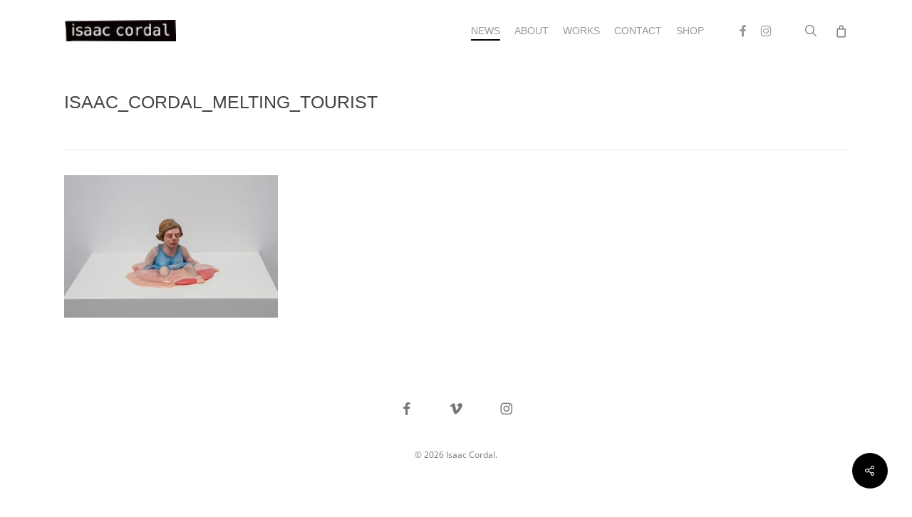

--- FILE ---
content_type: text/css
request_url: https://cementeclipses.com/wp-content/uploads/js_composer/custom.css?ver=7.8.1
body_size: 116
content:
.nectar-social.hide-share-count span.count, .nectar-social.hide-share-count .nectar-love-count {
    width: auto !important;
    visibility: visible !important;
}